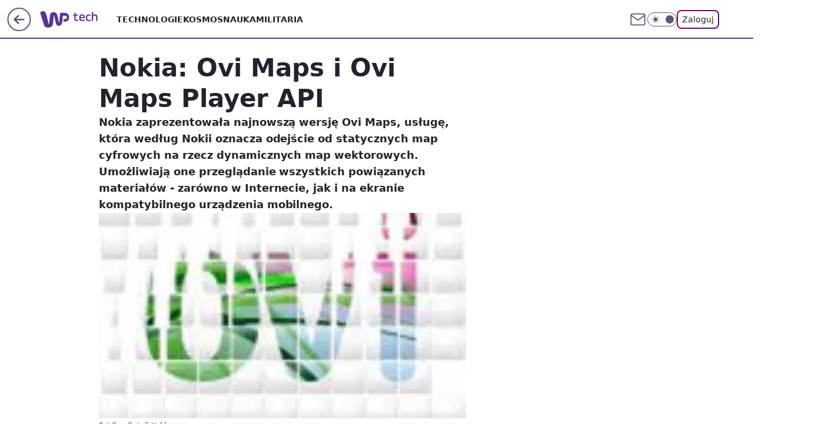

--- FILE ---
content_type: application/javascript
request_url: https://rek.www.wp.pl/gaf.js?rv=2&sn=tech&pvid=388e08630391a054a29e&rekids=234802&tVersion=A&whbid-test=1&phtml=tech.wp.pl%2Fnokia-ovi-maps-i-ovi-maps-player-api%2C6034881992872577a&abtest=adtech%7CPRGM-1047%7CA%3Badtech%7CPU-335%7CA%3Badtech%7CPRG-3468%7CB%3Badtech%7CPRGM-1036%7CD%3Badtech%7CFP-76%7CA%3Badtech%7CPRGM-1356%7CA%3Badtech%7CPRGM-1419%7CB%3Badtech%7CPRGM-1589%7CB%3Badtech%7CPRGM-1576%7CB%3Badtech%7CPRGM-1443%7CA%3Badtech%7CPRGM-1421%7CA%3Badtech%7CPRGM-1587%7CD%3Badtech%7CPRGM-1215%7CA&PWA_adbd=0&darkmode=0&highLayout=0&layout=wide&navType=navigate&cdl=0&ctype=article&ciab=IAB19%2CIAB-v3-WQC6HR%2CIAB3-4&cid=6034881992872577&csystem=ncr&cdate=2009-05-21&vw=1280&vh=720&p1=0&spin=i4lmvksy&bcv=2
body_size: 3466
content:
i4lmvksy({"spin":"i4lmvksy","bunch":234802,"context":{"dsa":false,"minor":false,"bidRequestId":"2959d711-4245-49f2-a7cc-db69dedb1568","maConfig":{"timestamp":"2026-01-15T08:43:00.364Z"},"dfpConfig":{"timestamp":"2026-01-14T09:45:15.831Z"},"sda":[],"targeting":{"client":{},"server":{},"query":{"PWA_adbd":"0","abtest":"adtech|PRGM-1047|A;adtech|PU-335|A;adtech|PRG-3468|B;adtech|PRGM-1036|D;adtech|FP-76|A;adtech|PRGM-1356|A;adtech|PRGM-1419|B;adtech|PRGM-1589|B;adtech|PRGM-1576|B;adtech|PRGM-1443|A;adtech|PRGM-1421|A;adtech|PRGM-1587|D;adtech|PRGM-1215|A","bcv":"2","cdate":"2009-05-21","cdl":"0","ciab":"IAB19,IAB-v3-WQC6HR,IAB3-4","cid":"6034881992872577","csystem":"ncr","ctype":"article","darkmode":"0","highLayout":"0","layout":"wide","navType":"navigate","p1":"0","phtml":"tech.wp.pl/nokia-ovi-maps-i-ovi-maps-player-api,6034881992872577a","pvid":"388e08630391a054a29e","rekids":"234802","rv":"2","sn":"tech","spin":"i4lmvksy","tVersion":"A","vh":"720","vw":"1280","whbid-test":"1"}},"directOnly":0,"geo":{"country":"840","region":"","city":""},"statid":"","mlId":"","rshsd":"9","isRobot":false,"curr":{"EUR":4.211,"USD":3.614,"CHF":4.5059,"GBP":4.8631},"rv":"2","status":{"advf":2,"ma":2,"ma_ads-bidder":2,"ma_cpv-bidder":2,"ma_high-cpm-bidder":2}},"slots":{"11":{"delivered":"1","campaign":null,"dfpConfig":{"placement":"/89844762/Desktop_Tech.wp.pl_x11_art","roshash":"DHKN","ceil":100,"sizes":[[336,280],[640,280],[300,250]],"namedSizes":["fluid"],"div":"div-gpt-ad-x11-art","targeting":{"DFPHASH":"AEHK","emptygaf":"0"},"gfp":"DHKN"}},"12":{"delivered":"1","campaign":null,"dfpConfig":{"placement":"/89844762/Desktop_Tech.wp.pl_x12_art","roshash":"DHKN","ceil":100,"sizes":[[336,280],[640,280],[300,250]],"namedSizes":["fluid"],"div":"div-gpt-ad-x12-art","targeting":{"DFPHASH":"AEHK","emptygaf":"0"},"gfp":"DHKN"}},"13":{"delivered":"1","campaign":null,"dfpConfig":{"placement":"/89844762/Desktop_Tech.wp.pl_x13_art","roshash":"DHKN","ceil":100,"sizes":[[336,280],[640,280],[300,250]],"namedSizes":["fluid"],"div":"div-gpt-ad-x13-art","targeting":{"DFPHASH":"AEHK","emptygaf":"0"},"gfp":"DHKN"}},"14":{"delivered":"1","campaign":null,"dfpConfig":{"placement":"/89844762/Desktop_Tech.wp.pl_x14_art","roshash":"DHKN","ceil":100,"sizes":[[336,280],[640,280],[300,250]],"namedSizes":["fluid"],"div":"div-gpt-ad-x14-art","targeting":{"DFPHASH":"AEHK","emptygaf":"0"},"gfp":"DHKN"}},"15":{"delivered":"1","campaign":null,"dfpConfig":{"placement":"/89844762/Desktop_Tech.wp.pl_x15_art","roshash":"DHKN","ceil":100,"sizes":[[728,90],[970,300],[950,90],[980,120],[980,90],[970,150],[970,90],[970,250],[930,180],[950,200],[750,100],[970,66],[750,200],[960,90],[970,100],[750,300],[970,200],[950,300]],"namedSizes":["fluid"],"div":"div-gpt-ad-x15-art","targeting":{"DFPHASH":"AEHK","emptygaf":"0"},"gfp":"DHKN"}},"16":{"delivered":"1","campaign":null,"dfpConfig":{"placement":"/89844762/Desktop_Tech.wp.pl_x16","roshash":"DHKN","ceil":100,"sizes":[[728,90],[970,300],[950,90],[980,120],[980,90],[970,150],[970,90],[970,250],[930,180],[950,200],[750,100],[970,66],[750,200],[960,90],[970,100],[750,300],[970,200],[950,300]],"namedSizes":["fluid"],"div":"div-gpt-ad-x16","targeting":{"DFPHASH":"AEHK","emptygaf":"0"},"gfp":"DHKN"}},"17":{"delivered":"1","campaign":null,"dfpConfig":{"placement":"/89844762/Desktop_Tech.wp.pl_x17","roshash":"DHKN","ceil":100,"sizes":[[728,90],[970,300],[950,90],[980,120],[980,90],[970,150],[970,90],[970,250],[930,180],[950,200],[750,100],[970,66],[750,200],[960,90],[970,100],[750,300],[970,200],[950,300]],"namedSizes":["fluid"],"div":"div-gpt-ad-x17","targeting":{"DFPHASH":"AEHK","emptygaf":"0"},"gfp":"DHKN"}},"18":{"delivered":"1","campaign":null,"dfpConfig":{"placement":"/89844762/Desktop_Tech.wp.pl_x18","roshash":"DHKN","ceil":100,"sizes":[[728,90],[970,300],[950,90],[980,120],[980,90],[970,150],[970,90],[970,250],[930,180],[950,200],[750,100],[970,66],[750,200],[960,90],[970,100],[750,300],[970,200],[950,300]],"namedSizes":["fluid"],"div":"div-gpt-ad-x18","targeting":{"DFPHASH":"AEHK","emptygaf":"0"},"gfp":"DHKN"}},"19":{"delivered":"1","campaign":null,"dfpConfig":{"placement":"/89844762/Desktop_Tech.wp.pl_x19","roshash":"DHKN","ceil":100,"sizes":[[728,90],[970,300],[950,90],[980,120],[980,90],[970,150],[970,90],[970,250],[930,180],[950,200],[750,100],[970,66],[750,200],[960,90],[970,100],[750,300],[970,200],[950,300]],"namedSizes":["fluid"],"div":"div-gpt-ad-x19","targeting":{"DFPHASH":"AEHK","emptygaf":"0"},"gfp":"DHKN"}},"2":{"delivered":"1","campaign":{"id":"188278","capping":"PWAck=27120619\u0026PWAclt=792\u0026tpl=1","adm":{"bunch":"234802","creations":[{"cbConfig":{"blur":false,"bottomBar":false,"fullPage":false,"message":"Przekierowanie za {{time}} sekund{{y}}","timeout":15000},"height":600,"pixels":["//gde-default.hit.gemius.pl/_1768467115/redot.gif?id=AurlpqtfLPQooAxj7wsDeNWb7DpBnawS60AjdQWqM6T.z7/fastid=fsjxkechbderpocuyimavtcqankj/stparam=xcjskxjudx/nc=0/gdpr=0/gdpr_consent="],"showLabel":false,"src":"https://mamc.wpcdn.pl/188278/1768219315939/backup_mcd_ruby_choco_latte_1200x600.jpg","trackers":{"click":[""],"cview":["//ma.wp.pl/ma.gif?clid=dca45526c17aa056cf0f889dbba57020\u0026SN=tech\u0026pvid=388e08630391a054a29e\u0026action=cvimp\u0026pg=tech.wp.pl\u0026par=editedTimestamp%3D1768219234%26geo%3D840%253B%253B%26billing%3Dcpv%26emission%3D3043513%26source%3DTG%26is_robot%3D0%26seatID%3Ddca45526c17aa056cf0f889dbba57020%26hBudgetRate%3DDGJORUX%26medium%3Ddisplay%26ip%3D0We9qMZviAhbDO7_a9W5AeM-KjMMH2CyTZx0h5uwY2E%26slotSizeWxH%3D1200x600%26workfID%3D188278%26org_id%3D25%26iabPageCategories%3D%26hBidPrice%3DDGJORUX%26ssp%3Dwp.pl%26creationID%3D1470141%26targetDomain%3Dmcdonalds.pl%26client_id%3D43759%26order%3D265630%26pricingModel%3DFsDyq1CVsnpj94bcVgtMoAwkFtQ9YOSQncRC9AhUJeE%26iabSiteCategories%3D%26ttl%3D1768553515%26utility%3D52gbVCvKizYJHatGNFkqaT9v2MBD98swEgGOZ6J4NUlJniQHngW3qPlJeScRg0Hk%26bidReqID%3D2959d711-4245-49f2-a7cc-db69dedb1568%26domain%3Dtech.wp.pl%26tpID%3D1402620%26bidTimestamp%3D1768467115%26partnerID%3D%26bidderID%3D11%26isDev%3Dfalse%26platform%3D8%26userID%3D__UNKNOWN_TELL_US__%26rekid%3D234802%26publisherID%3D308%26test%3D0%26is_adblock%3D0%26pvid%3D388e08630391a054a29e%26device%3DPERSONAL_COMPUTER%26inver%3D2%26cur%3DPLN%26seatFee%3DWoLVliWTig-43HpJR8EYUAYJvMIe8xsxGdccS4hzigg%26sn%3Dtech%26contentID%3D6034881992872577%26conversionValue%3D0%26slotID%3D002"],"impression":["//ma.wp.pl/ma.gif?clid=dca45526c17aa056cf0f889dbba57020\u0026SN=tech\u0026pvid=388e08630391a054a29e\u0026action=delivery\u0026pg=tech.wp.pl\u0026par=test%3D0%26is_adblock%3D0%26pvid%3D388e08630391a054a29e%26device%3DPERSONAL_COMPUTER%26inver%3D2%26cur%3DPLN%26seatFee%3DWoLVliWTig-43HpJR8EYUAYJvMIe8xsxGdccS4hzigg%26sn%3Dtech%26contentID%3D6034881992872577%26conversionValue%3D0%26slotID%3D002%26editedTimestamp%3D1768219234%26geo%3D840%253B%253B%26billing%3Dcpv%26emission%3D3043513%26source%3DTG%26is_robot%3D0%26seatID%3Ddca45526c17aa056cf0f889dbba57020%26hBudgetRate%3DDGJORUX%26medium%3Ddisplay%26ip%3D0We9qMZviAhbDO7_a9W5AeM-KjMMH2CyTZx0h5uwY2E%26slotSizeWxH%3D1200x600%26workfID%3D188278%26org_id%3D25%26iabPageCategories%3D%26hBidPrice%3DDGJORUX%26ssp%3Dwp.pl%26creationID%3D1470141%26targetDomain%3Dmcdonalds.pl%26client_id%3D43759%26order%3D265630%26pricingModel%3DFsDyq1CVsnpj94bcVgtMoAwkFtQ9YOSQncRC9AhUJeE%26iabSiteCategories%3D%26ttl%3D1768553515%26utility%3D52gbVCvKizYJHatGNFkqaT9v2MBD98swEgGOZ6J4NUlJniQHngW3qPlJeScRg0Hk%26bidReqID%3D2959d711-4245-49f2-a7cc-db69dedb1568%26domain%3Dtech.wp.pl%26tpID%3D1402620%26bidTimestamp%3D1768467115%26partnerID%3D%26bidderID%3D11%26isDev%3Dfalse%26platform%3D8%26userID%3D__UNKNOWN_TELL_US__%26rekid%3D234802%26publisherID%3D308"],"view":["//ma.wp.pl/ma.gif?clid=dca45526c17aa056cf0f889dbba57020\u0026SN=tech\u0026pvid=388e08630391a054a29e\u0026action=view\u0026pg=tech.wp.pl\u0026par=pricingModel%3DFsDyq1CVsnpj94bcVgtMoAwkFtQ9YOSQncRC9AhUJeE%26iabSiteCategories%3D%26ttl%3D1768553515%26utility%3D52gbVCvKizYJHatGNFkqaT9v2MBD98swEgGOZ6J4NUlJniQHngW3qPlJeScRg0Hk%26bidReqID%3D2959d711-4245-49f2-a7cc-db69dedb1568%26domain%3Dtech.wp.pl%26tpID%3D1402620%26bidTimestamp%3D1768467115%26partnerID%3D%26bidderID%3D11%26isDev%3Dfalse%26platform%3D8%26userID%3D__UNKNOWN_TELL_US__%26rekid%3D234802%26publisherID%3D308%26test%3D0%26is_adblock%3D0%26pvid%3D388e08630391a054a29e%26device%3DPERSONAL_COMPUTER%26inver%3D2%26cur%3DPLN%26seatFee%3DWoLVliWTig-43HpJR8EYUAYJvMIe8xsxGdccS4hzigg%26sn%3Dtech%26contentID%3D6034881992872577%26conversionValue%3D0%26slotID%3D002%26editedTimestamp%3D1768219234%26geo%3D840%253B%253B%26billing%3Dcpv%26emission%3D3043513%26source%3DTG%26is_robot%3D0%26seatID%3Ddca45526c17aa056cf0f889dbba57020%26hBudgetRate%3DDGJORUX%26medium%3Ddisplay%26ip%3D0We9qMZviAhbDO7_a9W5AeM-KjMMH2CyTZx0h5uwY2E%26slotSizeWxH%3D1200x600%26workfID%3D188278%26org_id%3D25%26iabPageCategories%3D%26hBidPrice%3DDGJORUX%26ssp%3Dwp.pl%26creationID%3D1470141%26targetDomain%3Dmcdonalds.pl%26client_id%3D43759%26order%3D265630"]},"transparentPlaceholder":false,"type":"image","url":"https://gde-default.hit.gemius.pl/lshitredir/id=AurlpqtfLPQooAxj7wsDeNWb7DpBnawS60AjdQWqM6T.z7/fastid=jtkvsjgljofzfpdtsvypmawiynnr/stparam=rehpbsnndr/nc=0/gdpr=0/gdpr_consent=/url=https://links.mcdonaldsapps.com/CKlgPh?utm_campaign=McDonalds_McCafe_260114_260324_McCafe%20Special%20Autumn%20%26%20Winter%202026\u0026utm_source=CommercialBreak\u0026utm_medium=%2FDISPLAY%2FWP%2FWP.WP_CommercialBreak__CPM_Display_aTAGdcGL_","width":1200}],"redir":"https://ma.wp.pl/redirma?SN=tech\u0026pvid=388e08630391a054a29e\u0026par=iabPageCategories%3D%26order%3D265630%26bidTimestamp%3D1768467115%26medium%3Ddisplay%26client_id%3D43759%26partnerID%3D%26bidderID%3D11%26isDev%3Dfalse%26publisherID%3D308%26contentID%3D6034881992872577%26conversionValue%3D0%26hBudgetRate%3DDGJORUX%26creationID%3D1470141%26ttl%3D1768553515%26domain%3Dtech.wp.pl%26tpID%3D1402620%26pvid%3D388e08630391a054a29e%26inver%3D2%26emission%3D3043513%26hBidPrice%3DDGJORUX%26bidReqID%3D2959d711-4245-49f2-a7cc-db69dedb1568%26rekid%3D234802%26device%3DPERSONAL_COMPUTER%26sn%3Dtech%26slotID%3D002%26ip%3D0We9qMZviAhbDO7_a9W5AeM-KjMMH2CyTZx0h5uwY2E%26ssp%3Dwp.pl%26targetDomain%3Dmcdonalds.pl%26iabSiteCategories%3D%26platform%3D8%26test%3D0%26is_adblock%3D0%26editedTimestamp%3D1768219234%26geo%3D840%253B%253B%26userID%3D__UNKNOWN_TELL_US__%26cur%3DPLN%26billing%3Dcpv%26workfID%3D188278%26utility%3D52gbVCvKizYJHatGNFkqaT9v2MBD98swEgGOZ6J4NUlJniQHngW3qPlJeScRg0Hk%26is_robot%3D0%26pricingModel%3DFsDyq1CVsnpj94bcVgtMoAwkFtQ9YOSQncRC9AhUJeE%26seatFee%3DWoLVliWTig-43HpJR8EYUAYJvMIe8xsxGdccS4hzigg%26source%3DTG%26seatID%3Ddca45526c17aa056cf0f889dbba57020%26slotSizeWxH%3D1200x600%26org_id%3D25\u0026url=","slot":"2"},"creative":{"Id":"1470141","provider":"ma_cpv-bidder","roshash":"FILO","height":600,"width":1200,"touchpointId":"1402620","source":{"bidder":"cpv-bidder"}},"sellingModel":{"model":"CPM_INT"}},"dfpConfig":{"placement":"/89844762/Desktop_Tech.wp.pl_x02","roshash":"FILO","ceil":100,"sizes":[[970,300],[970,600],[750,300],[950,300],[980,600],[1920,870],[1200,600],[750,400],[960,640]],"namedSizes":["fluid"],"div":"div-gpt-ad-x02","targeting":{"DFPHASH":"CFIL","emptygaf":"0"},"gfp":"EMPS"}},"24":{"delivered":"","campaign":null,"dfpConfig":null},"25":{"delivered":"1","campaign":null,"dfpConfig":{"placement":"/89844762/Desktop_Tech.wp.pl_x25_art","roshash":"DHKN","ceil":100,"sizes":[[336,280],[640,280],[300,250]],"namedSizes":["fluid"],"div":"div-gpt-ad-x25-art","targeting":{"DFPHASH":"AEHK","emptygaf":"0"},"gfp":"DHKN"}},"27":{"delivered":"1","campaign":null,"dfpConfig":{"placement":"/89844762/Desktop_Tech.wp.pl_x27_art","roshash":"DHKN","ceil":100,"sizes":[[160,600]],"namedSizes":["fluid"],"div":"div-gpt-ad-x27-art","targeting":{"DFPHASH":"AEHK","emptygaf":"0"},"gfp":"DHKN"}},"28":{"delivered":"","campaign":null,"dfpConfig":null},"29":{"delivered":"","campaign":null,"dfpConfig":null},"3":{"delivered":"1","campaign":null,"dfpConfig":{"placement":"/89844762/Desktop_Tech.wp.pl_x03_art","roshash":"DHKN","ceil":100,"sizes":[[728,90],[970,300],[950,90],[980,120],[980,90],[970,150],[970,90],[970,250],[930,180],[950,200],[750,100],[970,66],[750,200],[960,90],[970,100],[750,300],[970,200],[950,300]],"namedSizes":["fluid"],"div":"div-gpt-ad-x03-art","targeting":{"DFPHASH":"AEHK","emptygaf":"0"},"gfp":"DHKN"}},"32":{"delivered":"1","campaign":null,"dfpConfig":{"placement":"/89844762/Desktop_Tech.wp.pl_x32_art","roshash":"DHKN","ceil":100,"sizes":[[336,280],[640,280],[300,250]],"namedSizes":["fluid"],"div":"div-gpt-ad-x32-art","targeting":{"DFPHASH":"AEHK","emptygaf":"0"},"gfp":"DHKN"}},"33":{"delivered":"1","campaign":null,"dfpConfig":{"placement":"/89844762/Desktop_Tech.wp.pl_x33_art","roshash":"DHKN","ceil":100,"sizes":[[336,280],[640,280],[300,250]],"namedSizes":["fluid"],"div":"div-gpt-ad-x33-art","targeting":{"DFPHASH":"AEHK","emptygaf":"0"},"gfp":"DHKN"}},"34":{"delivered":"1","campaign":null,"dfpConfig":{"placement":"/89844762/Desktop_Tech.wp.pl_x34_art","roshash":"DHKN","ceil":100,"sizes":[[300,250]],"namedSizes":["fluid"],"div":"div-gpt-ad-x34-art","targeting":{"DFPHASH":"AEHK","emptygaf":"0"},"gfp":"DHKN"}},"35":{"delivered":"1","campaign":null,"dfpConfig":{"placement":"/89844762/Desktop_Tech.wp.pl_x35_art","roshash":"DHKN","ceil":100,"sizes":[[300,600],[300,250]],"namedSizes":["fluid"],"div":"div-gpt-ad-x35-art","targeting":{"DFPHASH":"AEHK","emptygaf":"0"},"gfp":"DHKN"}},"36":{"delivered":"1","campaign":null,"dfpConfig":{"placement":"/89844762/Desktop_Tech.wp.pl_x36_art","roshash":"DHKN","ceil":100,"sizes":[[300,600],[300,250]],"namedSizes":["fluid"],"div":"div-gpt-ad-x36-art","targeting":{"DFPHASH":"AEHK","emptygaf":"0"},"gfp":"DHKN"}},"37":{"delivered":"1","campaign":null,"dfpConfig":{"placement":"/89844762/Desktop_Tech.wp.pl_x37_art","roshash":"DHKN","ceil":100,"sizes":[[300,600],[300,250]],"namedSizes":["fluid"],"div":"div-gpt-ad-x37-art","targeting":{"DFPHASH":"AEHK","emptygaf":"0"},"gfp":"DHKN"}},"40":{"delivered":"1","campaign":null,"dfpConfig":{"placement":"/89844762/Desktop_Tech.wp.pl_x40","roshash":"DILO","ceil":100,"sizes":[[300,250]],"namedSizes":["fluid"],"div":"div-gpt-ad-x40","targeting":{"DFPHASH":"AFIL","emptygaf":"0"},"gfp":"DILO"}},"5":{"delivered":"1","campaign":null,"dfpConfig":{"placement":"/89844762/Desktop_Tech.wp.pl_x05_art","roshash":"DHKN","ceil":100,"sizes":[[336,280],[640,280],[300,250]],"namedSizes":["fluid"],"div":"div-gpt-ad-x05-art","targeting":{"DFPHASH":"AEHK","emptygaf":"0"},"gfp":"DHKN"}},"50":{"delivered":"1","campaign":null,"dfpConfig":{"placement":"/89844762/Desktop_Tech.wp.pl_x50_art","roshash":"DHKN","ceil":100,"sizes":[[728,90],[970,300],[950,90],[980,120],[980,90],[970,150],[970,90],[970,250],[930,180],[950,200],[750,100],[970,66],[750,200],[960,90],[970,100],[750,300],[970,200],[950,300]],"namedSizes":["fluid"],"div":"div-gpt-ad-x50-art","targeting":{"DFPHASH":"AEHK","emptygaf":"0"},"gfp":"DHKN"}},"52":{"delivered":"1","campaign":null,"dfpConfig":{"placement":"/89844762/Desktop_Tech.wp.pl_x52_art","roshash":"DHKN","ceil":100,"sizes":[[300,250]],"namedSizes":["fluid"],"div":"div-gpt-ad-x52-art","targeting":{"DFPHASH":"AEHK","emptygaf":"0"},"gfp":"DHKN"}},"529":{"delivered":"1","campaign":null,"dfpConfig":{"placement":"/89844762/Desktop_Tech.wp.pl_x529","roshash":"DHKN","ceil":100,"sizes":[[300,250]],"namedSizes":["fluid"],"div":"div-gpt-ad-x529","targeting":{"DFPHASH":"AEHK","emptygaf":"0"},"gfp":"DHKN"}},"53":{"delivered":"1","campaign":null,"dfpConfig":{"placement":"/89844762/Desktop_Tech.wp.pl_x53_art","roshash":"DHKN","ceil":100,"sizes":[[728,90],[970,300],[950,90],[980,120],[980,90],[970,150],[970,600],[970,90],[970,250],[930,180],[950,200],[750,100],[970,66],[750,200],[960,90],[970,100],[750,300],[970,200],[940,600]],"namedSizes":["fluid"],"div":"div-gpt-ad-x53-art","targeting":{"DFPHASH":"AEHK","emptygaf":"0"},"gfp":"DHKN"}},"531":{"delivered":"1","campaign":null,"dfpConfig":{"placement":"/89844762/Desktop_Tech.wp.pl_x531","roshash":"DHKN","ceil":100,"sizes":[[300,250]],"namedSizes":["fluid"],"div":"div-gpt-ad-x531","targeting":{"DFPHASH":"AEHK","emptygaf":"0"},"gfp":"DHKN"}},"541":{"delivered":"1","campaign":null,"dfpConfig":{"placement":"/89844762/Desktop_Tech.wp.pl_x541_art","roshash":"DHKN","ceil":100,"sizes":[[300,600],[300,250]],"namedSizes":["fluid"],"div":"div-gpt-ad-x541-art","targeting":{"DFPHASH":"AEHK","emptygaf":"0"},"gfp":"DHKN"}},"59":{"delivered":"1","campaign":null,"dfpConfig":{"placement":"/89844762/Desktop_Tech.wp.pl_x59_art","roshash":"DHKN","ceil":100,"sizes":[[300,600],[300,250]],"namedSizes":["fluid"],"div":"div-gpt-ad-x59-art","targeting":{"DFPHASH":"AEHK","emptygaf":"0"},"gfp":"DHKN"}},"6":{"delivered":"","campaign":null,"dfpConfig":null},"61":{"delivered":"1","campaign":null,"dfpConfig":{"placement":"/89844762/Desktop_Tech.wp.pl_x61_art","roshash":"DHKN","ceil":100,"sizes":[[336,280],[640,280],[300,250]],"namedSizes":["fluid"],"div":"div-gpt-ad-x61-art","targeting":{"DFPHASH":"AEHK","emptygaf":"0"},"gfp":"DHKN"}},"67":{"delivered":"1","campaign":null,"dfpConfig":{"placement":"/89844762/Desktop_Tech.wp.pl_x67_art","roshash":"DGMP","ceil":100,"sizes":[[300,50]],"namedSizes":["fluid"],"div":"div-gpt-ad-x67-art","targeting":{"DFPHASH":"ADJM","emptygaf":"0"},"gfp":"DGMP"}},"7":{"delivered":"","campaign":null,"dfpConfig":null},"70":{"delivered":"1","campaign":null,"dfpConfig":{"placement":"/89844762/Desktop_Tech.wp.pl_x70_art","roshash":"DHKN","ceil":100,"sizes":[[728,90],[970,300],[950,90],[980,120],[980,90],[970,150],[970,90],[970,250],[930,180],[950,200],[750,100],[970,66],[750,200],[960,90],[970,100],[750,300],[970,200],[950,300]],"namedSizes":["fluid"],"div":"div-gpt-ad-x70-art","targeting":{"DFPHASH":"AEHK","emptygaf":"0"},"gfp":"DHKN"}},"716":{"delivered":"","campaign":null,"dfpConfig":null},"717":{"delivered":"","campaign":null,"dfpConfig":null},"72":{"delivered":"1","campaign":null,"dfpConfig":{"placement":"/89844762/Desktop_Tech.wp.pl_x72_art","roshash":"DHKN","ceil":100,"sizes":[[300,250]],"namedSizes":["fluid"],"div":"div-gpt-ad-x72-art","targeting":{"DFPHASH":"AEHK","emptygaf":"0"},"gfp":"DHKN"}},"79":{"delivered":"1","campaign":null,"dfpConfig":{"placement":"/89844762/Desktop_Tech.wp.pl_x79_art","roshash":"DHKN","ceil":100,"sizes":[[300,600],[300,250]],"namedSizes":["fluid"],"div":"div-gpt-ad-x79-art","targeting":{"DFPHASH":"AEHK","emptygaf":"0"},"gfp":"DHKN"}},"8":{"delivered":"","campaign":null,"dfpConfig":null},"80":{"delivered":"1","campaign":null,"dfpConfig":{"placement":"/89844762/Desktop_Tech.wp.pl_x80_art","roshash":"DGOR","ceil":100,"sizes":[[1,1]],"namedSizes":["fluid"],"div":"div-gpt-ad-x80-art","isNative":1,"targeting":{"DFPHASH":"ADLO","emptygaf":"0"},"gfp":"DGOR"}},"81":{"delivered":"1","campaign":null,"dfpConfig":{"placement":"/89844762/Desktop_Tech.wp.pl_x81_art","roshash":"DGOR","ceil":100,"sizes":[[1,1]],"namedSizes":["fluid"],"div":"div-gpt-ad-x81-art","isNative":1,"targeting":{"DFPHASH":"ADLO","emptygaf":"0"},"gfp":"DGOR"}},"810":{"delivered":"","campaign":null,"dfpConfig":null},"811":{"delivered":"","campaign":null,"dfpConfig":null},"812":{"delivered":"","campaign":null,"dfpConfig":null},"813":{"delivered":"","campaign":null,"dfpConfig":null},"814":{"delivered":"","campaign":null,"dfpConfig":null},"815":{"delivered":"","campaign":null,"dfpConfig":null},"816":{"delivered":"","campaign":null,"dfpConfig":null},"817":{"delivered":"","campaign":null,"dfpConfig":null},"82":{"delivered":"1","campaign":null,"dfpConfig":{"placement":"/89844762/Desktop_Tech.wp.pl_x82_art","roshash":"DGOR","ceil":100,"sizes":[[1,1]],"namedSizes":["fluid"],"div":"div-gpt-ad-x82-art","isNative":1,"targeting":{"DFPHASH":"ADLO","emptygaf":"0"},"gfp":"DGOR"}},"826":{"delivered":"","campaign":null,"dfpConfig":null},"827":{"delivered":"","campaign":null,"dfpConfig":null},"828":{"delivered":"","campaign":null,"dfpConfig":null},"83":{"delivered":"1","campaign":null,"dfpConfig":{"placement":"/89844762/Desktop_Tech.wp.pl_x83_art","roshash":"DGOR","ceil":100,"sizes":[[1,1]],"namedSizes":["fluid"],"div":"div-gpt-ad-x83-art","isNative":1,"targeting":{"DFPHASH":"ADLO","emptygaf":"0"},"gfp":"DGOR"}},"89":{"delivered":"","campaign":null,"dfpConfig":null},"90":{"delivered":"1","campaign":null,"dfpConfig":{"placement":"/89844762/Desktop_Tech.wp.pl_x90_art","roshash":"DHKN","ceil":100,"sizes":[[728,90],[970,300],[950,90],[980,120],[980,90],[970,150],[970,90],[970,250],[930,180],[950,200],[750,100],[970,66],[750,200],[960,90],[970,100],[750,300],[970,200],[950,300]],"namedSizes":["fluid"],"div":"div-gpt-ad-x90-art","targeting":{"DFPHASH":"AEHK","emptygaf":"0"},"gfp":"DHKN"}},"92":{"delivered":"1","campaign":null,"dfpConfig":{"placement":"/89844762/Desktop_Tech.wp.pl_x92_art","roshash":"DHKN","ceil":100,"sizes":[[300,250]],"namedSizes":["fluid"],"div":"div-gpt-ad-x92-art","targeting":{"DFPHASH":"AEHK","emptygaf":"0"},"gfp":"DHKN"}},"93":{"delivered":"1","campaign":null,"dfpConfig":{"placement":"/89844762/Desktop_Tech.wp.pl_x93_art","roshash":"DHKN","ceil":100,"sizes":[[300,600],[300,250]],"namedSizes":["fluid"],"div":"div-gpt-ad-x93-art","targeting":{"DFPHASH":"AEHK","emptygaf":"0"},"gfp":"DHKN"}},"94":{"delivered":"1","campaign":null,"dfpConfig":{"placement":"/89844762/Desktop_Tech.wp.pl_x94_art","roshash":"DHKN","ceil":100,"sizes":[[300,600],[300,250]],"namedSizes":["fluid"],"div":"div-gpt-ad-x94-art","targeting":{"DFPHASH":"AEHK","emptygaf":"0"},"gfp":"DHKN"}},"95":{"delivered":"1","campaign":null,"dfpConfig":{"placement":"/89844762/Desktop_Tech.wp.pl_x95_art","roshash":"DHKN","ceil":100,"sizes":[[300,600],[300,250]],"namedSizes":["fluid"],"div":"div-gpt-ad-x95-art","targeting":{"DFPHASH":"AEHK","emptygaf":"0"},"gfp":"DHKN"}},"99":{"delivered":"1","campaign":null,"dfpConfig":{"placement":"/89844762/Desktop_Tech.wp.pl_x99_art","roshash":"DHKN","ceil":100,"sizes":[[300,600],[300,250]],"namedSizes":["fluid"],"div":"div-gpt-ad-x99-art","targeting":{"DFPHASH":"AEHK","emptygaf":"0"},"gfp":"DHKN"}}},"bdd":{}});